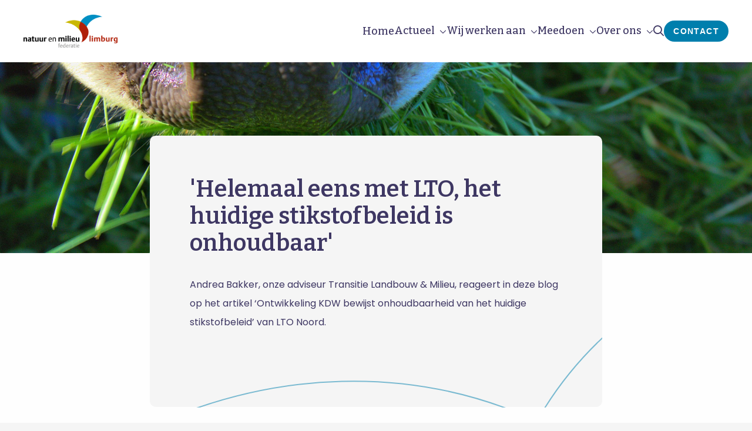

--- FILE ---
content_type: application/javascript; charset=utf-8
request_url: https://api.github.com/repos/olefredrik/foundationpress?callback=foundationpressGithub&access_token=ed6229228dbc763038dbf1e68d0d8a4a0935b38a&callback=jQuery22401917486358440159_1769140669754&_=1769140669755
body_size: 218
content:
/**/jQuery22401917486358440159_1769140669754({
  "meta": {
    "Content-Type": "application/javascript; charset=utf-8",
    "X-GitHub-Media-Type": "github.v3; format=json",
    "status": 400
  },
  "data": {
    "message": "Must specify access token via Authorization header. https://developer.github.com/changes/2020-02-10-deprecating-auth-through-query-param",
    "documentation_url": "https://docs.github.com/v3/#oauth2-token-sent-in-a-header",
    "status": "400"
  }
})
